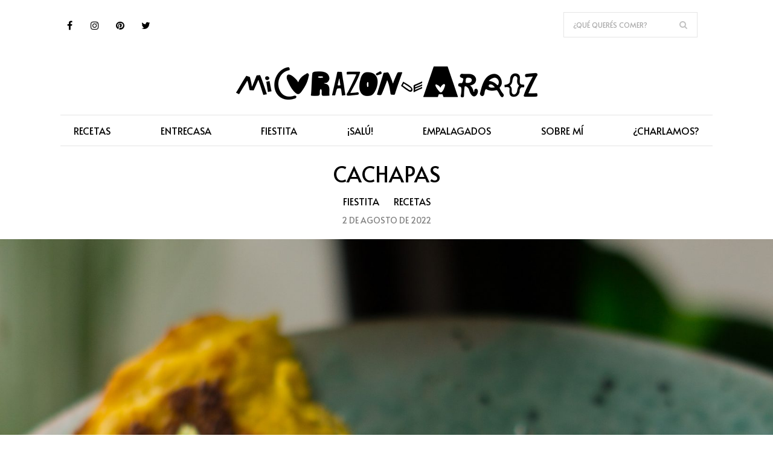

--- FILE ---
content_type: text/css
request_url: https://micorazondearroz.com/wp-content/themes/saara/style.css?ver=1.6
body_size: 397
content:
/*
Theme Name: Saara
Theme URI: http://dtsaara.wpengine.com/
Author: the DesignThemes team
Author URI: https://wedesignthemes.com/
Description: Saara blog theme for Personal Blogs.
Version: 1.6
License: GNU General Public License v2 or later
License URI: http://www.gnu.org/licenses/gpl-2.0.html
Tags: editor-style, featured-images, microformats, post-formats, rtl-language-support, sticky-post, threaded-comments, translation-ready
Text Domain: saara

This theme, like WordPress, is licensed under the GPL.
Use it to make something cool, have fun, and share what you've learned with others.
*/